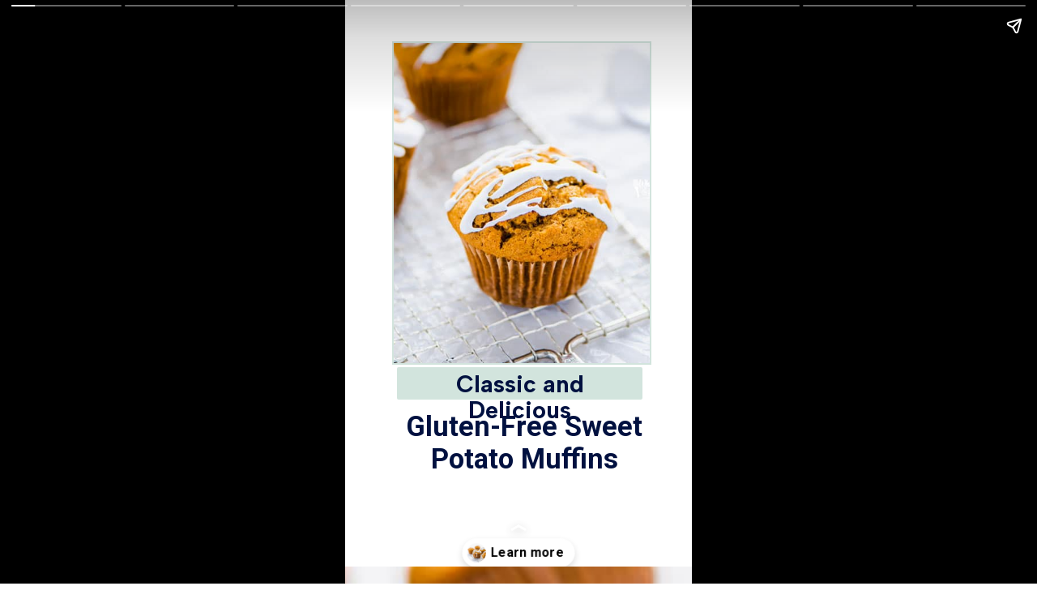

--- FILE ---
content_type: text/html; charset=utf-8
request_url: https://www.whattheforkfoodblog.com/web-stories/gluten-free-sweet-potato-muffins-story/
body_size: 11720
content:
<!DOCTYPE html>
<html amp="" lang="en-US" transformed="self;v=1" i-amphtml-layout=""><head><meta charset="utf-8"><meta name="viewport" content="width=device-width,minimum-scale=1"><link rel="modulepreload" href="https://cdn.ampproject.org/v0.mjs" as="script" crossorigin="anonymous"><link rel="preconnect" href="https://cdn.ampproject.org"><link rel="preload" as="script" href="https://cdn.ampproject.org/v0/amp-story-1.0.js"><style amp-runtime="" i-amphtml-version="012512221826001">html{overflow-x:hidden!important}html.i-amphtml-fie{height:100%!important;width:100%!important}html:not([amp4ads]),html:not([amp4ads]) body{height:auto!important}html:not([amp4ads]) body{margin:0!important}body{-webkit-text-size-adjust:100%;-moz-text-size-adjust:100%;-ms-text-size-adjust:100%;text-size-adjust:100%}html.i-amphtml-singledoc.i-amphtml-embedded{-ms-touch-action:pan-y pinch-zoom;touch-action:pan-y pinch-zoom}html.i-amphtml-fie>body,html.i-amphtml-singledoc>body{overflow:visible!important}html.i-amphtml-fie:not(.i-amphtml-inabox)>body,html.i-amphtml-singledoc:not(.i-amphtml-inabox)>body{position:relative!important}html.i-amphtml-ios-embed-legacy>body{overflow-x:hidden!important;overflow-y:auto!important;position:absolute!important}html.i-amphtml-ios-embed{overflow-y:auto!important;position:static}#i-amphtml-wrapper{overflow-x:hidden!important;overflow-y:auto!important;position:absolute!important;top:0!important;left:0!important;right:0!important;bottom:0!important;margin:0!important;display:block!important}html.i-amphtml-ios-embed.i-amphtml-ios-overscroll,html.i-amphtml-ios-embed.i-amphtml-ios-overscroll>#i-amphtml-wrapper{-webkit-overflow-scrolling:touch!important}#i-amphtml-wrapper>body{position:relative!important;border-top:1px solid transparent!important}#i-amphtml-wrapper+body{visibility:visible}#i-amphtml-wrapper+body .i-amphtml-lightbox-element,#i-amphtml-wrapper+body[i-amphtml-lightbox]{visibility:hidden}#i-amphtml-wrapper+body[i-amphtml-lightbox] .i-amphtml-lightbox-element{visibility:visible}#i-amphtml-wrapper.i-amphtml-scroll-disabled,.i-amphtml-scroll-disabled{overflow-x:hidden!important;overflow-y:hidden!important}amp-instagram{padding:54px 0px 0px!important;background-color:#fff}amp-iframe iframe{box-sizing:border-box!important}[amp-access][amp-access-hide]{display:none}[subscriptions-dialog],body:not(.i-amphtml-subs-ready) [subscriptions-action],body:not(.i-amphtml-subs-ready) [subscriptions-section]{display:none!important}amp-experiment,amp-live-list>[update]{display:none}amp-list[resizable-children]>.i-amphtml-loading-container.amp-hidden{display:none!important}amp-list [fetch-error],amp-list[load-more] [load-more-button],amp-list[load-more] [load-more-end],amp-list[load-more] [load-more-failed],amp-list[load-more] [load-more-loading]{display:none}amp-list[diffable] div[role=list]{display:block}amp-story-page,amp-story[standalone]{min-height:1px!important;display:block!important;height:100%!important;margin:0!important;padding:0!important;overflow:hidden!important;width:100%!important}amp-story[standalone]{background-color:#000!important;position:relative!important}amp-story-page{background-color:#757575}amp-story .amp-active>div,amp-story .i-amphtml-loader-background{display:none!important}amp-story-page:not(:first-of-type):not([distance]):not([active]){transform:translateY(1000vh)!important}amp-autocomplete{position:relative!important;display:inline-block!important}amp-autocomplete>input,amp-autocomplete>textarea{padding:0.5rem;border:1px solid rgba(0,0,0,.33)}.i-amphtml-autocomplete-results,amp-autocomplete>input,amp-autocomplete>textarea{font-size:1rem;line-height:1.5rem}[amp-fx^=fly-in]{visibility:hidden}amp-script[nodom],amp-script[sandboxed]{position:fixed!important;top:0!important;width:1px!important;height:1px!important;overflow:hidden!important;visibility:hidden}
/*# sourceURL=/css/ampdoc.css*/[hidden]{display:none!important}.i-amphtml-element{display:inline-block}.i-amphtml-blurry-placeholder{transition:opacity 0.3s cubic-bezier(0.0,0.0,0.2,1)!important;pointer-events:none}[layout=nodisplay]:not(.i-amphtml-element){display:none!important}.i-amphtml-layout-fixed,[layout=fixed][width][height]:not(.i-amphtml-layout-fixed){display:inline-block;position:relative}.i-amphtml-layout-responsive,[layout=responsive][width][height]:not(.i-amphtml-layout-responsive),[width][height][heights]:not([layout]):not(.i-amphtml-layout-responsive),[width][height][sizes]:not(img):not([layout]):not(.i-amphtml-layout-responsive){display:block;position:relative}.i-amphtml-layout-intrinsic,[layout=intrinsic][width][height]:not(.i-amphtml-layout-intrinsic){display:inline-block;position:relative;max-width:100%}.i-amphtml-layout-intrinsic .i-amphtml-sizer{max-width:100%}.i-amphtml-intrinsic-sizer{max-width:100%;display:block!important}.i-amphtml-layout-container,.i-amphtml-layout-fixed-height,[layout=container],[layout=fixed-height][height]:not(.i-amphtml-layout-fixed-height){display:block;position:relative}.i-amphtml-layout-fill,.i-amphtml-layout-fill.i-amphtml-notbuilt,[layout=fill]:not(.i-amphtml-layout-fill),body noscript>*{display:block;overflow:hidden!important;position:absolute;top:0;left:0;bottom:0;right:0}body noscript>*{position:absolute!important;width:100%;height:100%;z-index:2}body noscript{display:inline!important}.i-amphtml-layout-flex-item,[layout=flex-item]:not(.i-amphtml-layout-flex-item){display:block;position:relative;-ms-flex:1 1 auto;flex:1 1 auto}.i-amphtml-layout-fluid{position:relative}.i-amphtml-layout-size-defined{overflow:hidden!important}.i-amphtml-layout-awaiting-size{position:absolute!important;top:auto!important;bottom:auto!important}i-amphtml-sizer{display:block!important}@supports (aspect-ratio:1/1){i-amphtml-sizer.i-amphtml-disable-ar{display:none!important}}.i-amphtml-blurry-placeholder,.i-amphtml-fill-content{display:block;height:0;max-height:100%;max-width:100%;min-height:100%;min-width:100%;width:0;margin:auto}.i-amphtml-layout-size-defined .i-amphtml-fill-content{position:absolute;top:0;left:0;bottom:0;right:0}.i-amphtml-replaced-content,.i-amphtml-screen-reader{padding:0!important;border:none!important}.i-amphtml-screen-reader{position:fixed!important;top:0px!important;left:0px!important;width:4px!important;height:4px!important;opacity:0!important;overflow:hidden!important;margin:0!important;display:block!important;visibility:visible!important}.i-amphtml-screen-reader~.i-amphtml-screen-reader{left:8px!important}.i-amphtml-screen-reader~.i-amphtml-screen-reader~.i-amphtml-screen-reader{left:12px!important}.i-amphtml-screen-reader~.i-amphtml-screen-reader~.i-amphtml-screen-reader~.i-amphtml-screen-reader{left:16px!important}.i-amphtml-unresolved{position:relative;overflow:hidden!important}.i-amphtml-select-disabled{-webkit-user-select:none!important;-ms-user-select:none!important;user-select:none!important}.i-amphtml-notbuilt,[layout]:not(.i-amphtml-element),[width][height][heights]:not([layout]):not(.i-amphtml-element),[width][height][sizes]:not(img):not([layout]):not(.i-amphtml-element){position:relative;overflow:hidden!important;color:transparent!important}.i-amphtml-notbuilt:not(.i-amphtml-layout-container)>*,[layout]:not([layout=container]):not(.i-amphtml-element)>*,[width][height][heights]:not([layout]):not(.i-amphtml-element)>*,[width][height][sizes]:not([layout]):not(.i-amphtml-element)>*{display:none}amp-img:not(.i-amphtml-element)[i-amphtml-ssr]>img.i-amphtml-fill-content{display:block}.i-amphtml-notbuilt:not(.i-amphtml-layout-container),[layout]:not([layout=container]):not(.i-amphtml-element),[width][height][heights]:not([layout]):not(.i-amphtml-element),[width][height][sizes]:not(img):not([layout]):not(.i-amphtml-element){color:transparent!important;line-height:0!important}.i-amphtml-ghost{visibility:hidden!important}.i-amphtml-element>[placeholder],[layout]:not(.i-amphtml-element)>[placeholder],[width][height][heights]:not([layout]):not(.i-amphtml-element)>[placeholder],[width][height][sizes]:not([layout]):not(.i-amphtml-element)>[placeholder]{display:block;line-height:normal}.i-amphtml-element>[placeholder].amp-hidden,.i-amphtml-element>[placeholder].hidden{visibility:hidden}.i-amphtml-element:not(.amp-notsupported)>[fallback],.i-amphtml-layout-container>[placeholder].amp-hidden,.i-amphtml-layout-container>[placeholder].hidden{display:none}.i-amphtml-layout-size-defined>[fallback],.i-amphtml-layout-size-defined>[placeholder]{position:absolute!important;top:0!important;left:0!important;right:0!important;bottom:0!important;z-index:1}amp-img[i-amphtml-ssr]:not(.i-amphtml-element)>[placeholder]{z-index:auto}.i-amphtml-notbuilt>[placeholder]{display:block!important}.i-amphtml-hidden-by-media-query{display:none!important}.i-amphtml-element-error{background:red!important;color:#fff!important;position:relative!important}.i-amphtml-element-error:before{content:attr(error-message)}i-amp-scroll-container,i-amphtml-scroll-container{position:absolute;top:0;left:0;right:0;bottom:0;display:block}i-amp-scroll-container.amp-active,i-amphtml-scroll-container.amp-active{overflow:auto;-webkit-overflow-scrolling:touch}.i-amphtml-loading-container{display:block!important;pointer-events:none;z-index:1}.i-amphtml-notbuilt>.i-amphtml-loading-container{display:block!important}.i-amphtml-loading-container.amp-hidden{visibility:hidden}.i-amphtml-element>[overflow]{cursor:pointer;position:relative;z-index:2;visibility:hidden;display:initial;line-height:normal}.i-amphtml-layout-size-defined>[overflow]{position:absolute}.i-amphtml-element>[overflow].amp-visible{visibility:visible}template{display:none!important}.amp-border-box,.amp-border-box *,.amp-border-box :after,.amp-border-box :before{box-sizing:border-box}amp-pixel{display:none!important}amp-analytics,amp-auto-ads,amp-story-auto-ads{position:fixed!important;top:0!important;width:1px!important;height:1px!important;overflow:hidden!important;visibility:hidden}amp-story{visibility:hidden!important}html.i-amphtml-fie>amp-analytics{position:initial!important}[visible-when-invalid]:not(.visible),form [submit-error],form [submit-success],form [submitting]{display:none}amp-accordion{display:block!important}@media (min-width:1px){:where(amp-accordion>section)>:first-child{margin:0;background-color:#efefef;padding-right:20px;border:1px solid #dfdfdf}:where(amp-accordion>section)>:last-child{margin:0}}amp-accordion>section{float:none!important}amp-accordion>section>*{float:none!important;display:block!important;overflow:hidden!important;position:relative!important}amp-accordion,amp-accordion>section{margin:0}amp-accordion:not(.i-amphtml-built)>section>:last-child{display:none!important}amp-accordion:not(.i-amphtml-built)>section[expanded]>:last-child{display:block!important}
/*# sourceURL=/css/ampshared.css*/</style><meta name="amp-story-generator-name" content="Web Stories for WordPress"><meta name="amp-story-generator-version" content="1.42.0"><meta name="robots" content="index, follow, max-image-preview:large, max-snippet:-1, max-video-preview:-1"><meta name="description" content="Perfectly spiced Gluten-Free Sweet Potato Muffins make a flavorful breakfast at any time of the year. They’re easy to make and freeze great for meal prep!"><meta property="og:locale" content="en_US"><meta property="og:type" content="article"><meta property="og:title" content="Gluten Free Sweet Potato Muffins Story - What the Fork"><meta property="og:description" content="Perfectly spiced Gluten-Free Sweet Potato Muffins make a flavorful breakfast at any time of the year. They’re easy to make and freeze great for meal prep!"><meta property="og:url" content="https://www.whattheforkfoodblog.com/web-stories/gluten-free-sweet-potato-muffins-story/"><meta property="og:site_name" content="What the Fork"><meta property="article:publisher" content="https://www.facebook.com/whattheforkfoodblog"><meta property="og:image" content="https://www.whattheforkfoodblog.com/wp-content/uploads/2020/06/cropped-Gluten-Free-Sweet-Potato-Muffins-8-web.jpg"><meta property="og:image:width" content="640"><meta property="og:image:height" content="853"><meta property="og:image:type" content="image/jpeg"><meta name="twitter:label1" content="Est. reading time"><meta name="twitter:data1" content="1 minute"><meta name="generator" content="WordPress 6.8.3"><meta name="msapplication-TileImage" content="https://www.whattheforkfoodblog.com/wp-content/uploads/2020/12/cropped-WhatTheFork_tealfork-scaled-1-270x270.jpg"><link rel="preconnect" href="https://fonts.gstatic.com" crossorigin=""><link rel="dns-prefetch" href="https://fonts.gstatic.com"><link rel="preconnect" href="https://fonts.gstatic.com/" crossorigin=""><script async="" src="https://cdn.ampproject.org/v0.mjs" type="module" crossorigin="anonymous"></script><script async nomodule src="https://cdn.ampproject.org/v0.js" crossorigin="anonymous"></script><script async="" src="https://cdn.ampproject.org/v0/amp-story-1.0.mjs" custom-element="amp-story" type="module" crossorigin="anonymous"></script><script async nomodule src="https://cdn.ampproject.org/v0/amp-story-1.0.js" crossorigin="anonymous" custom-element="amp-story"></script><script src="https://cdn.ampproject.org/v0/amp-story-auto-analytics-0.1.mjs" async="" custom-element="amp-story-auto-analytics" type="module" crossorigin="anonymous"></script><script async nomodule src="https://cdn.ampproject.org/v0/amp-story-auto-analytics-0.1.js" crossorigin="anonymous" custom-element="amp-story-auto-analytics"></script><link rel="icon" href="https://www.whattheforkfoodblog.com/wp-content/uploads/2020/12/cropped-WhatTheFork_tealfork-scaled-1-32x32.jpg" sizes="32x32"><link rel="icon" href="https://www.whattheforkfoodblog.com/wp-content/uploads/2020/12/cropped-WhatTheFork_tealfork-scaled-1-192x192.jpg" sizes="192x192"><link href="https://fonts.googleapis.com/css2?display=swap&amp;family=Albert+Sans%3Awght%40400%3B700&amp;family=Roboto%3Aital%2Cwght%400%2C400%3B0%2C700%3B1%2C400&amp;family=Lato&amp;family=EB+Garamond&amp;family=Noto+Serif" rel="stylesheet"><style amp-custom="">h1,h2,h3{font-weight:normal}amp-story-page{background-color:#131516}amp-story-grid-layer{overflow:visible}@media (max-aspect-ratio: 9 / 16){@media (min-aspect-ratio: 320 / 678){amp-story-grid-layer.grid-layer{margin-top:calc(( 100% / .5625 - 100% / .66666666666667 ) / 2)}}}.page-fullbleed-area{position:absolute;overflow:hidden;width:100%;left:0;height:calc(1.1851851851852 * 100%);top:calc(( 1 - 1.1851851851852 ) * 100% / 2)}.page-safe-area{overflow:visible;position:absolute;top:0;bottom:0;left:0;right:0;width:100%;height:calc(.84375 * 100%);margin:auto 0}.mask{position:absolute;overflow:hidden}.fill{position:absolute;top:0;left:0;right:0;bottom:0;margin:0}@media (prefers-reduced-motion: no-preference){.animation-wrapper{opacity:var(--initial-opacity);transform:var(--initial-transform)}}._c84718f{background-color:#fff}._6120891{position:absolute;pointer-events:none;left:0;top:-9.25926%;width:100%;height:118.51852%;opacity:1}._89d52dd{pointer-events:initial;width:100%;height:100%;display:block;position:absolute;top:0;left:0;z-index:0}._dc67a5c{will-change:transform}._a11d1c3{position:absolute;pointer-events:none;left:15.04854%;top:64.40129%;width:70.63107%;height:6.31068%;opacity:1}._8f8dbb5{pointer-events:initial;width:100%;height:100%;display:block;position:absolute;top:0;left:0;z-index:0;border-radius:.6872852233677% .6872852233677% .6872852233677% .6872852233677%/5.1282051282051% 5.1282051282051% 5.1282051282051% 5.1282051282051%;background-clip:content-box;background-color:#d2e4dd}._8d246e5{white-space:pre-line;overflow-wrap:break-word;word-break:break-word;margin:.48109965635739% 0;font-family:"Albert Sans",sans-serif;font-size:.453074em;line-height:1.1;text-align:center;padding:1.3745704467354% 2.7491408934708%;color:#000}._2c2ebd4{font-weight:700;color:#011140}._333ff41{position:absolute;pointer-events:none;left:13.1068%;top:72.81553%;width:77.18447%;height:12.13592%;opacity:1}._30f60d5{pointer-events:initial;width:100%;height:100%;display:block;position:absolute;top:0;left:0;z-index:0;border-radius:.62893081761006% .62893081761006% .62893081761006% .62893081761006%/2.6666666666667% 2.6666666666667% 2.6666666666667% 2.6666666666667%}._a72bd1d{white-space:pre-line;overflow-wrap:break-word;word-break:break-word;margin:-.094044811320754% 0;font-family:"Roboto",sans-serif;font-size:.533981em;line-height:1.19;text-align:center;padding:0;color:#000}._7f45acf{position:absolute;pointer-events:none;left:calc(14.07767% - 2px);top:calc(2.26537% - 2px);width:calc(73.78641% + 4px);height:calc(61.48867% + 4px);opacity:1}._8de0f64{top:0;left:0;right:0;bottom:0;width:100%;height:100%;position:absolute;border-width:2px 2px 2px 2px;border-color:rgba(210,228,221,1);border-style:solid;pointer-events:initial;display:block;z-index:0}._130b30f{position:absolute;width:134%;height:160.62135%;left:-17.41341%;top:-31.74861%}._1bd4fb6{background-color:#ece5e1}._2a7b41b{position:absolute;width:213.57064%;height:180%;left:-70.66589%;top:-57.97903%}._8ea6189{position:absolute;pointer-events:none;left:calc(16.26214% - 2px);top:calc(27.99353% - 2px);width:calc(67.47573% + 4px);height:calc(38.51133% + 4px);opacity:1}._75da10d{width:100%;height:100%;display:block;position:absolute;top:0;left:0;--initial-opacity:0;--initial-transform:none}._090d1c6{width:100%;height:100%;display:block;position:absolute;top:0;left:0;--initial-opacity:1;--initial-transform:translate3d(0px,-196.73203%,0)}._3c5bb15{top:0;left:0;right:0;bottom:0;width:100%;height:100%;position:absolute;border-width:2px 2px 2px 2px;border-color:rgba(210,228,221,1);border-style:solid;border-radius:.71942446043165% .71942446043165% .71942446043165% .71942446043165%/.84033613445378% .84033613445378% .84033613445378% .84033613445378%;pointer-events:initial;display:block;z-index:0;background-clip:content-box;background-color:#fff}._ab71617{white-space:pre-line;overflow-wrap:break-word;word-break:break-word;margin:-.12646133093525% 0;font-family:"Roboto",sans-serif;font-size:.404531em;line-height:1.2;text-align:left;padding:1.4388489208633% 2.8776978417266%;color:#000}._1964229{font-style:italic}._3315271{background-color:#e0e0e3}._743626a{position:absolute;width:240.86022%;height:203%;left:-64.40027%;top:-51.33306%}._43cbf77{position:absolute;pointer-events:none;left:56.5534%;top:58.89968%;width:43.4466%;height:23.30097%;opacity:1}._29ca51b{width:100%;height:100%;display:block;position:absolute;top:0;left:0;--initial-opacity:1;--initial-transform:translate3d(100%,0px,0)}._ea196cd{position:absolute;width:100%;height:124.30555%;left:0%;top:-12.15278%}._93f887f{position:absolute;pointer-events:none;left:-3.64078%;top:-1.2945%;width:107.52427%;height:47.08738%;opacity:1}._6c6e696{width:100%;height:100%;display:block;position:absolute;top:0;left:0;--initial-opacity:1;--initial-transform:translate3d(0px,-116.91485%,0)}._4679ff6{background-color:rgba(255,255,255,.8);will-change:transform}._ad1a778{position:absolute;pointer-events:none;left:8.25243%;top:1.77994%;width:83.73786%;height:41.26214%;opacity:1}._d9f0557{width:100%;height:100%;display:block;position:absolute;top:0;left:0;--initial-opacity:1;--initial-transform:translate3d(-109.85508%,0px,0)}._7dea0f3{pointer-events:initial;width:100%;height:100%;display:block;position:absolute;top:0;left:0;z-index:0;border-radius:.57971014492754% .57971014492754% .57971014492754% .57971014492754%/.7843137254902% .7843137254902% .7843137254902% .7843137254902%}._7d357fd{white-space:pre-line;overflow-wrap:break-word;word-break:break-word;margin:-.69565217391304% 0;font-family:"Albert Sans",sans-serif;font-size:.38835em;line-height:1.4;text-align:initial;padding:0;color:#000}._89218d2{background-color:#9f6221}._254c3af{width:100%;height:100%;display:block;position:absolute;top:0;left:0}._9f2b85d{position:absolute;width:317.98295%;height:268%;left:-144.21562%;top:-108.42434%}._ab66da7{position:absolute;pointer-events:none;left:calc(11.16505% - 2px);top:calc(11.32686% - 2px);width:calc(77.6699% + 4px);height:calc(37.86408% + 4px);opacity:1}._3e69121{width:100%;height:100%;display:block;position:absolute;top:0;left:0;--initial-opacity:1;--initial-transform:translate3d(0px,258.64196%,0)}._dfa173d{top:0;left:0;right:0;bottom:0;width:100%;height:100%;position:absolute;border-width:2px 2px 2px 2px;border-color:rgba(210,228,221,1);border-style:solid;border-radius:.625% .625% .625% .625%/.85470085470085% .85470085470085% .85470085470085% .85470085470085%;pointer-events:initial;display:block;z-index:0;background-clip:content-box;background-color:#fff}._b8a9618{white-space:pre-line;overflow-wrap:break-word;word-break:break-word;margin:-.6875% 0;font-family:"Lato",sans-serif;font-size:.355987em;line-height:1.4;text-align:center;padding:1.25% 2.5%;color:#000}._685a8fc{background-color:#f2f2f2}._6ca2519{position:absolute;pointer-events:none;left:19.17476%;top:9.54693%;width:61.8932%;height:17.47573%;opacity:1}._1984e0b{pointer-events:initial;width:100%;height:100%;display:block;position:absolute;top:0;left:0;z-index:0;border-radius:.7843137254902% .7843137254902% .7843137254902% .7843137254902%/1.8518518518519% 1.8518518518519% 1.8518518518519% 1.8518518518519%}._000a497{white-space:pre-line;overflow-wrap:break-word;word-break:break-word;margin:-.16544117647059% 0;font-family:"Roboto",sans-serif;font-size:.485437em;line-height:1.2;text-align:center;padding:0;color:#000}._ba0c1b3{position:absolute;pointer-events:none;left:0;top:52.26537%;width:89.32039%;height:56.6343%;opacity:1}._25dbe2f{pointer-events:initial;width:100%;height:100%;display:block;position:absolute;top:0;left:0;z-index:0;transform:scale3d(-1,1,1)}._3b483b4{position:absolute;width:100%;height:157.53906%;left:0%;top:-31.62345%}._0928ac6{position:absolute;pointer-events:none;left:5.82524%;top:28.64078%;width:30.09709%;height:19.25566%;opacity:1}._26c7c80{width:100%;height:100%;display:block;position:absolute;top:0;left:0;--initial-opacity:1;--initial-transform:translate3d(-119.35483%,0px,0)}._2f480f4{position:absolute;width:100%;height:104.20171%;left:0%;top:-2.10085%}._d445975{background-color:#f6f2ed}._886863c{position:absolute;pointer-events:none;left:0;top:-29.77346%;width:100%;height:90.93851%;opacity:1}._e0f1ac2{position:absolute;width:100%;height:109.84223%;left:0%;top:0%}._f910408{position:absolute;pointer-events:none;left:0;top:42.23301%;width:32.28155%;height:24.43366%;opacity:1}._1093959{width:100%;height:100%;display:block;position:absolute;top:0;left:0;--initial-opacity:1;--initial-transform:translate3d(-100%,0px,0)}._45f8d84{pointer-events:initial;width:100%;height:100%;display:block;position:absolute;top:0;left:0;z-index:0;border-radius:1.5037593984962% 1.5037593984962% 1.5037593984962% 1.5037593984962%/1.3245033112583% 1.3245033112583% 1.3245033112583% 1.3245033112583%;background-clip:content-box;background-color:#d2e4dd}._0caff63{white-space:pre-line;overflow-wrap:break-word;word-break:break-word;margin:4.3421052631579% 0;font-family:"EB Garamond",serif;font-size:1.779935em;line-height:1.2;text-align:center;padding:3.0075187969925% 6.015037593985%;color:#000}._81eebd9{color:#011140}._b683ffc{position:absolute;pointer-events:none;left:7.03883%;top:70.71197%;width:85.92233%;height:17.47573%;opacity:1}._5b7028a{pointer-events:initial;width:100%;height:100%;display:block;position:absolute;top:0;left:0;z-index:0;border-radius:.56497175141243% .56497175141243% .56497175141243% .56497175141243%/1.8518518518519% 1.8518518518519% 1.8518518518519% 1.8518518518519%}._d8b6e86{white-space:pre-line;overflow-wrap:break-word;word-break:break-word;margin:-.091366525423729% 0;font-family:"Roboto",sans-serif;font-size:.372168em;line-height:1.2;text-align:left;padding:0;color:#000}._30ef486{position:absolute;pointer-events:none;left:-4.36893%;top:34.46602%;width:104.36893%;height:89.64401%;opacity:1}._f6aca5c{position:absolute;width:100%;height:116.29663%;left:0%;top:-16.29663%}._ab10942{position:absolute;pointer-events:none;left:67.71845%;top:28.80259%;width:32.28155%;height:24.43366%;opacity:1}._765626f{position:absolute;pointer-events:none;left:8.00971%;top:0;width:84.2233%;height:26.21359%;opacity:1}._ae7f9b7{pointer-events:initial;width:100%;height:100%;display:block;position:absolute;top:0;left:0;z-index:0;border-radius:.57636887608069% .57636887608069% .57636887608069% .57636887608069%/1.2345679012346% 1.2345679012346% 1.2345679012346% 1.2345679012346%}._fb5e2a4{white-space:pre-line;overflow-wrap:break-word;word-break:break-word;margin:-.093209654178674% 0;font-family:"Roboto",sans-serif;font-size:.372168em;line-height:1.2;text-align:left;padding:0;color:#000}._f6ae247{position:absolute;pointer-events:none;left:0;top:107.9288%;width:100%;height:1.2945%;opacity:1}._3d618c5{background-color:#66d9d9;will-change:transform}._df4e25c{position:absolute;pointer-events:none;left:21.60194%;top:1.77994%;width:57.28155%;height:17.47573%;opacity:1}._4a75bac{pointer-events:initial;width:100%;height:100%;display:block;position:absolute;top:0;left:0;z-index:0;border-radius:.84745762711864% .84745762711864% .84745762711864% .84745762711864%/1.8518518518519% 1.8518518518519% 1.8518518518519% 1.8518518518519%}._9e585e3{white-space:pre-line;overflow-wrap:break-word;word-break:break-word;margin:0% 0;font-family:"Albert Sans",sans-serif;font-size:.485437em;line-height:1.2;text-align:center;padding:0;color:#000}._887880b{position:absolute;pointer-events:none;left:calc(16.74757% - 2px);top:calc(21.84466% - 2px);width:calc(67.23301% + 4px);height:calc(60.03236% + 4px);opacity:1}._e86d83a{position:absolute;width:145%;height:162.21175%;left:-26.28365%;top:-29.15761%}._8a0a0cb{background-color:#011140}._99ed1e2{position:absolute;pointer-events:none;left:11.40777%;top:2.75081%;width:55.09709%;height:19.41748%;opacity:1}._d7e58b3{pointer-events:initial;width:100%;height:100%;display:block;position:absolute;top:0;left:0;z-index:0;border-radius:.88105726872247% .88105726872247% .88105726872247% .88105726872247%/1.6666666666667% 1.6666666666667% 1.6666666666667% 1.6666666666667%}._fbc4ae7{white-space:pre-line;overflow-wrap:break-word;word-break:break-word;margin:1.1405561674009% 0;font-family:"Noto Serif",serif;font-size:.517799em;line-height:1.2;text-align:initial;padding:0;color:#000}._f382047{color:#f6f2ed}._69da27d{position:absolute;pointer-events:none;left:10.67961%;top:22.49191%;width:89.32039%;height:56.6343%;opacity:1}._ced0a7e{position:absolute;width:100%;height:140.13573%;left:0%;top:-20.06786%}._48636b6{position:absolute;pointer-events:none;left:55.58252%;top:77.99353%;width:38.34951%;height:22.16828%;opacity:1}._1fd20b7{width:100%;height:100%;display:block;position:absolute;top:0;left:0;--initial-opacity:1;--initial-transform:translate3d(115.82281%,0px,0)}._2dfa1cd{background-color:#eee;will-change:transform}._71354d0{position:absolute;pointer-events:none;left:55.58252%;top:78.9644%;width:38.34951%;height:21.84466%;opacity:1}._ea1a50e{width:100%;height:100%;display:block;position:absolute;top:0;left:0;--initial-opacity:1;--initial-transform:translate3d(-244.93671%,0px,0)}._e3ae54f{position:absolute;width:100%;height:117.03702%;left:0%;top:-8.51851%}

/*# sourceURL=amp-custom.css */</style><link rel="alternate" type="application/rss+xml" title="What the Fork » Feed" href="https://www.whattheforkfoodblog.com/feed/"><link rel="alternate" type="application/rss+xml" title="What the Fork » Stories Feed" href="https://www.whattheforkfoodblog.com/web-stories/feed/"><title>Gluten Free Sweet Potato Muffins Story - What the Fork</title><link rel="canonical" href="https://www.whattheforkfoodblog.com/web-stories/gluten-free-sweet-potato-muffins-story/"><script type="application/ld+json" class="yoast-schema-graph">{"@context":"https://schema.org","@graph":[{"@type":"Article","@id":"https://www.whattheforkfoodblog.com/web-stories/gluten-free-sweet-potato-muffins-story/#article","isPartOf":{"@id":"https://www.whattheforkfoodblog.com/web-stories/gluten-free-sweet-potato-muffins-story/"},"author":{"name":"Sharon Lachendro","@id":"https://www.whattheforkfoodblog.com/#/schema/person/54d70dd2e36b020a682d91e7618ea7fa"},"headline":"Gluten Free Sweet Potato Muffins Story","datePublished":"2023-01-19T17:21:00+00:00","mainEntityOfPage":{"@id":"https://www.whattheforkfoodblog.com/web-stories/gluten-free-sweet-potato-muffins-story/"},"wordCount":200,"publisher":{"@id":"https://www.whattheforkfoodblog.com/#organization"},"image":{"@id":"https://www.whattheforkfoodblog.com/web-stories/gluten-free-sweet-potato-muffins-story/#primaryimage"},"thumbnailUrl":"https://www.whattheforkfoodblog.com/wp-content/uploads/2020/06/cropped-Gluten-Free-Sweet-Potato-Muffins-8-web.jpg","inLanguage":"en-US"},{"@type":"WebPage","@id":"https://www.whattheforkfoodblog.com/web-stories/gluten-free-sweet-potato-muffins-story/","url":"https://www.whattheforkfoodblog.com/web-stories/gluten-free-sweet-potato-muffins-story/","name":"Gluten Free Sweet Potato Muffins Story - What the Fork","isPartOf":{"@id":"https://www.whattheforkfoodblog.com/#website"},"primaryImageOfPage":{"@id":"https://www.whattheforkfoodblog.com/web-stories/gluten-free-sweet-potato-muffins-story/#primaryimage"},"image":{"@id":"https://www.whattheforkfoodblog.com/web-stories/gluten-free-sweet-potato-muffins-story/#primaryimage"},"thumbnailUrl":"https://www.whattheforkfoodblog.com/wp-content/uploads/2020/06/cropped-Gluten-Free-Sweet-Potato-Muffins-8-web.jpg","datePublished":"2023-01-19T17:21:00+00:00","breadcrumb":{"@id":"https://www.whattheforkfoodblog.com/web-stories/gluten-free-sweet-potato-muffins-story/#breadcrumb"},"inLanguage":"en-US","potentialAction":[{"@type":"ReadAction","target":["https://www.whattheforkfoodblog.com/web-stories/gluten-free-sweet-potato-muffins-story/"]}]},{"@type":"ImageObject","inLanguage":"en-US","@id":"https://www.whattheforkfoodblog.com/web-stories/gluten-free-sweet-potato-muffins-story/#primaryimage","url":"https://www.whattheforkfoodblog.com/wp-content/uploads/2020/06/cropped-Gluten-Free-Sweet-Potato-Muffins-8-web.jpg","contentUrl":"https://www.whattheforkfoodblog.com/wp-content/uploads/2020/06/cropped-Gluten-Free-Sweet-Potato-Muffins-8-web.jpg","width":640,"height":853,"caption":"cropped-Gluten-Free-Sweet-Potato-Muffins-8-web.jpg"},{"@type":"BreadcrumbList","@id":"https://www.whattheforkfoodblog.com/web-stories/gluten-free-sweet-potato-muffins-story/#breadcrumb","itemListElement":[{"@type":"ListItem","position":1,"name":"Home","item":"https://www.whattheforkfoodblog.com/"},{"@type":"ListItem","position":2,"name":"Stories","item":"https://www.whattheforkfoodblog.com/web-stories/"},{"@type":"ListItem","position":3,"name":"Gluten Free Sweet Potato Muffins Story"}]},{"@type":"WebSite","@id":"https://www.whattheforkfoodblog.com/#website","url":"https://www.whattheforkfoodblog.com/","name":"What the Fork","description":"Deliciously gluten-free.","publisher":{"@id":"https://www.whattheforkfoodblog.com/#organization"},"potentialAction":[{"@type":"SearchAction","target":{"@type":"EntryPoint","urlTemplate":"https://www.whattheforkfoodblog.com/?s={search_term_string}"},"query-input":{"@type":"PropertyValueSpecification","valueRequired":true,"valueName":"search_term_string"}}],"inLanguage":"en-US"},{"@type":"Organization","@id":"https://www.whattheforkfoodblog.com/#organization","name":"What The Fork Food Blog","url":"https://www.whattheforkfoodblog.com/","logo":{"@type":"ImageObject","inLanguage":"en-US","@id":"https://www.whattheforkfoodblog.com/#/schema/logo/image/","url":"https://www.whattheforkfoodblog.com/wp-content/uploads/2017/11/WhatTheFork_teal_high-e1548381907316.png","contentUrl":"https://www.whattheforkfoodblog.com/wp-content/uploads/2017/11/WhatTheFork_teal_high-e1548381907316.png","width":400,"height":400,"caption":"What The Fork Food Blog"},"image":{"@id":"https://www.whattheforkfoodblog.com/#/schema/logo/image/"},"sameAs":["https://www.facebook.com/whattheforkfoodblog","https://x.com/whattheforkblog","https://instagram.com/whattheforkfoodblog/","https://www.pinterest.com/whattheforkblog/","https://www.youtube.com/channel/UCuQvoGcUsDGFL1tTyo2jo-w"]},{"@type":"Person","@id":"https://www.whattheforkfoodblog.com/#/schema/person/54d70dd2e36b020a682d91e7618ea7fa","name":"Sharon Lachendro","sameAs":["https://www.whattheforkfoodblog.com/about/","https://www.facebook.com/whattheforkfoodblog","https://x.com/whattheforkblog"],"url":"https://www.whattheforkfoodblog.com/about/"}]}</script><link rel="https://api.w.org/" href="https://www.whattheforkfoodblog.com/wp-json/"><link rel="alternate" title="JSON" type="application/json" href="https://www.whattheforkfoodblog.com/wp-json/web-stories/v1/web-story/38924"><link rel="EditURI" type="application/rsd+xml" title="RSD" href="https://www.whattheforkfoodblog.com/xmlrpc.php?rsd"><link rel="prev" title="The Best Gluten-Free Cornbread Recipe Story" href="https://www.whattheforkfoodblog.com/web-stories/the-best-gluten-free-cornbread-recipe-story/"><link rel="next" title="How to Make A Gluten-Free Sourdough Starter Story" href="https://www.whattheforkfoodblog.com/web-stories/how-to-make-a-gluten-free-sourdough-starter-story2/"><link rel="shortlink" href="https://www.whattheforkfoodblog.com/?p=38924"><link rel="alternate" title="oEmbed (JSON)" type="application/json+oembed" href="https://www.whattheforkfoodblog.com/wp-json/oembed/1.0/embed?url=https%3A%2F%2Fwww.whattheforkfoodblog.com%2Fweb-stories%2Fgluten-free-sweet-potato-muffins-story%2F"><link rel="alternate" title="oEmbed (XML)" type="text/xml+oembed" href="https://www.whattheforkfoodblog.com/wp-json/oembed/1.0/embed?url=https%3A%2F%2Fwww.whattheforkfoodblog.com%2Fweb-stories%2Fgluten-free-sweet-potato-muffins-story%2F&amp;format=xml"><link rel="apple-touch-icon" href="https://www.whattheforkfoodblog.com/wp-content/uploads/2020/12/cropped-WhatTheFork_tealfork-scaled-1-180x180.jpg"><script amp-onerror="">document.querySelector("script[src*='/v0.js']").onerror=function(){document.querySelector('style[amp-boilerplate]').textContent=''}</script><style amp-boilerplate="">body{-webkit-animation:-amp-start 8s steps(1,end) 0s 1 normal both;-moz-animation:-amp-start 8s steps(1,end) 0s 1 normal both;-ms-animation:-amp-start 8s steps(1,end) 0s 1 normal both;animation:-amp-start 8s steps(1,end) 0s 1 normal both}@-webkit-keyframes -amp-start{from{visibility:hidden}to{visibility:visible}}@-moz-keyframes -amp-start{from{visibility:hidden}to{visibility:visible}}@-ms-keyframes -amp-start{from{visibility:hidden}to{visibility:visible}}@-o-keyframes -amp-start{from{visibility:hidden}to{visibility:visible}}@keyframes -amp-start{from{visibility:hidden}to{visibility:visible}}</style><noscript><style amp-boilerplate="">body{-webkit-animation:none;-moz-animation:none;-ms-animation:none;animation:none}</style></noscript><link rel="stylesheet" amp-extension="amp-story" href="https://cdn.ampproject.org/v0/amp-story-1.0.css"><script amp-story-dvh-polyfill="">"use strict";if(!self.CSS||!CSS.supports||!CSS.supports("height:1dvh")){function e(){document.documentElement.style.setProperty("--story-dvh",innerHeight/100+"px","important")}addEventListener("resize",e,{passive:!0}),e()}</script></head><body><amp-story standalone="" publisher="What the Fork" publisher-logo-src="https://www.whattheforkfoodblog.com/wp-content/uploads/2022/10/WhatTheFork_teal_high.png" title="Gluten Free Sweet Potato Muffins Story" poster-portrait-src="https://www.whattheforkfoodblog.com/wp-content/uploads/2020/06/cropped-Gluten-Free-Sweet-Potato-Muffins-8-web-640x853.jpg" class="i-amphtml-layout-container" i-amphtml-layout="container"><amp-story-page id="a2ac85f3-e76c-4d6d-9664-2b9311857b1e" auto-advance-after="7s" class="i-amphtml-layout-container" i-amphtml-layout="container"><amp-story-grid-layer template="vertical" aspect-ratio="412:618" class="grid-layer i-amphtml-layout-container" i-amphtml-layout="container" style="--aspect-ratio:412/618;"><div class="_c84718f page-fullbleed-area"><div class="page-safe-area"><div class="_6120891"><div class="_89d52dd mask" id="el-022ce6ae-e8ef-4c37-a65a-512cdbd2fa39"><div class="_dc67a5c fill"></div></div></div></div></div></amp-story-grid-layer><amp-story-grid-layer template="vertical" aspect-ratio="412:618" class="grid-layer i-amphtml-layout-container" i-amphtml-layout="container" style="--aspect-ratio:412/618;"><div class="page-fullbleed-area"><div class="page-safe-area"><div class="_a11d1c3"><div id="el-e0dcbf6e-c26f-4509-bb08-8aacfc57fa40" class="_8f8dbb5"><h2 class="_8d246e5 fill text-wrapper"><span><span class="_2c2ebd4">Classic and Delicious</span></span></h2></div></div><div class="_333ff41"><div id="el-6244eb83-31b6-4b98-b48c-deb1c1cb9195" class="_30f60d5"><h2 class="_a72bd1d fill text-wrapper"><span><span class="_2c2ebd4">Gluten-Free Sweet Potato Muffins</span></span></h2></div></div><div class="_7f45acf"><div class="_8de0f64 mask" id="el-f7e015bf-7184-4651-a0e4-a2809fe0370d"><div data-leaf-element="true" class="_130b30f"><amp-img layout="fill" src="https://www.whattheforkfoodblog.com/wp-content/uploads/2020/06/Gluten-Free-Sweet-Potato-Muffins-8-web.jpg" alt="Gluten-Free-Sweet-Potato-Muffins-8-web" srcset="https://www.whattheforkfoodblog.com/wp-content/uploads/2020/06/Gluten-Free-Sweet-Potato-Muffins-8-web.jpg 600w, https://www.whattheforkfoodblog.com/wp-content/uploads/2020/06/Gluten-Free-Sweet-Potato-Muffins-8-web-200x300.jpg 200w" sizes="(min-width: 1024px) 33vh, 74vw" disable-inline-width="true" class="i-amphtml-layout-fill i-amphtml-layout-size-defined" i-amphtml-layout="fill"></amp-img></div></div></div></div></div></amp-story-grid-layer><amp-story-page-outlink layout="nodisplay" cta-image="https://www.whattheforkfoodblog.com/wp-content/uploads/2020/06/Gluten-Free-Sweet-Potato-Muffins-11-web.jpg" class="i-amphtml-layout-nodisplay" hidden="hidden" i-amphtml-layout="nodisplay"><a href="https://www.whattheforkfoodblog.com/2020/06/21/gluten-free-sweet-potato-muffins/" target="_blank">Learn more</a></amp-story-page-outlink></amp-story-page><amp-story-page id="b1ffaed7-d622-45bd-9225-67205ffccb1d" auto-advance-after="7s" class="i-amphtml-layout-container" i-amphtml-layout="container"><amp-story-animation layout="nodisplay" trigger="visibility" class="i-amphtml-layout-nodisplay" hidden="hidden" i-amphtml-layout="nodisplay"><script type="application/json">[{"selector":"#anim-c13896f0-53d2-4ca0-9d5e-d307fb761e15","keyframes":{"opacity":[0,1]},"delay":0,"duration":600,"easing":"cubic-bezier(0.2, 0.6, 0.0, 1)","fill":"both"}]</script></amp-story-animation><amp-story-animation layout="nodisplay" trigger="visibility" class="i-amphtml-layout-nodisplay" hidden="hidden" i-amphtml-layout="nodisplay"><script type="application/json">[{"selector":"#anim-585b3d4a-4484-447b-9a95-6ec60a52dc84","keyframes":{"transform":["translate3d(0px, -196.73203%, 0)","translate3d(0px, 0px, 0)"]},"delay":0,"duration":600,"easing":"cubic-bezier(0.2, 0.6, 0.0, 1)","fill":"both"}]</script></amp-story-animation><amp-story-grid-layer template="vertical" aspect-ratio="412:618" class="grid-layer i-amphtml-layout-container" i-amphtml-layout="container" style="--aspect-ratio:412/618;"><div class="_1bd4fb6 page-fullbleed-area"><div class="page-safe-area"><div class="_6120891"><div class="_89d52dd mask" id="el-5f3803d2-5a26-481b-b698-af6e286ce27c"><div data-leaf-element="true" class="_2a7b41b"><amp-img layout="fill" src="https://www.whattheforkfoodblog.com/wp-content/uploads/2020/06/Gluten-Free-Sweet-Potato-Muffins-1-web.jpg" alt="Gluten Free Sweet Potato Muffins in a silver muffin tin cooling after coming out of the oven" srcset="https://www.whattheforkfoodblog.com/wp-content/uploads/2020/06/Gluten-Free-Sweet-Potato-Muffins-1-web.jpg 600w, https://www.whattheforkfoodblog.com/wp-content/uploads/2020/06/Gluten-Free-Sweet-Potato-Muffins-1-web-200x300.jpg 200w" sizes="(min-width: 1024px) 108vh, 240vw" disable-inline-width="true" class="i-amphtml-layout-fill i-amphtml-layout-size-defined" i-amphtml-layout="fill"></amp-img></div></div></div></div></div></amp-story-grid-layer><amp-story-grid-layer template="vertical" aspect-ratio="412:618" class="grid-layer i-amphtml-layout-container" i-amphtml-layout="container" style="--aspect-ratio:412/618;"><div class="page-fullbleed-area"><div class="page-safe-area"><div class="_8ea6189"><div id="anim-c13896f0-53d2-4ca0-9d5e-d307fb761e15" class="_75da10d animation-wrapper"><div id="anim-585b3d4a-4484-447b-9a95-6ec60a52dc84" class="_090d1c6 animation-wrapper"><div id="el-53e019de-51ed-47ad-9129-09dd916e7b4a" class="_3c5bb15"><h3 class="_ab71617 fill text-wrapper"><span><span class="_1964229">Perfectly spiced Gluten-Free Sweet Potato Muffins make a flavorful breakfast at any time of the year. They’re easy to make and freeze great for meal prep!</span></span></h3></div></div></div></div></div></div></amp-story-grid-layer><amp-story-page-outlink layout="nodisplay" cta-image="https://www.whattheforkfoodblog.com/wp-content/uploads/2018/02/Gluten-Free-Blueberry-Muffins-7-web.jpg" class="i-amphtml-layout-nodisplay" hidden="hidden" i-amphtml-layout="nodisplay"><a href="https://www.whattheforkfoodblog.com/2020/06/21/gluten-free-sweet-potato-muffins/" target="_blank">Learn more</a></amp-story-page-outlink></amp-story-page><amp-story-page id="34800717-cf07-4188-9507-776d4f039b8f" auto-advance-after="7s" class="i-amphtml-layout-container" i-amphtml-layout="container"><amp-story-animation layout="nodisplay" trigger="visibility" class="i-amphtml-layout-nodisplay" hidden="hidden" i-amphtml-layout="nodisplay"><script type="application/json">[{"selector":"#anim-11acabd8-89db-4d0a-9478-690cd3de667d","keyframes":{"opacity":[0,1]},"delay":400,"duration":2500,"easing":"cubic-bezier(0.2, 0.6, 0.0, 1)","fill":"both"}]</script></amp-story-animation><amp-story-animation layout="nodisplay" trigger="visibility" class="i-amphtml-layout-nodisplay" hidden="hidden" i-amphtml-layout="nodisplay"><script type="application/json">[{"selector":"#anim-2f4e2fd8-246e-4826-b170-adcc9f3fd6fb","keyframes":{"transform":["translate3d(100.00000%, 0px, 0)","translate3d(0px, 0px, 0)"]},"delay":400,"duration":2500,"easing":"cubic-bezier(0.2, 0.6, 0.0, 1)","fill":"both"}]</script></amp-story-animation><amp-story-animation layout="nodisplay" trigger="visibility" class="i-amphtml-layout-nodisplay" hidden="hidden" i-amphtml-layout="nodisplay"><script type="application/json">[{"selector":"#anim-f993f392-fff0-4123-9134-825d7980aba8","keyframes":{"opacity":[0,1]},"delay":0,"duration":600,"easing":"cubic-bezier(0.2, 0.6, 0.0, 1)","fill":"both"}]</script></amp-story-animation><amp-story-animation layout="nodisplay" trigger="visibility" class="i-amphtml-layout-nodisplay" hidden="hidden" i-amphtml-layout="nodisplay"><script type="application/json">[{"selector":"#anim-5ff205ea-24b2-447a-804c-2bedc48e8aad","keyframes":{"transform":["translate3d(0px, -116.91485%, 0)","translate3d(0px, 0px, 0)"]},"delay":0,"duration":600,"easing":"cubic-bezier(0.2, 0.6, 0.0, 1)","fill":"both"}]</script></amp-story-animation><amp-story-animation layout="nodisplay" trigger="visibility" class="i-amphtml-layout-nodisplay" hidden="hidden" i-amphtml-layout="nodisplay"><script type="application/json">[{"selector":"#anim-318c6cc0-f6d2-4f51-8527-d622535a02e6","keyframes":{"opacity":[0,1]},"delay":0,"duration":600,"easing":"cubic-bezier(0.2, 0.6, 0.0, 1)","fill":"both"}]</script></amp-story-animation><amp-story-animation layout="nodisplay" trigger="visibility" class="i-amphtml-layout-nodisplay" hidden="hidden" i-amphtml-layout="nodisplay"><script type="application/json">[{"selector":"#anim-efafa8cd-e6a5-4a0f-aeef-5550fad5f733","keyframes":{"transform":["translate3d(-109.85508%, 0px, 0)","translate3d(0px, 0px, 0)"]},"delay":0,"duration":600,"easing":"cubic-bezier(0.2, 0.6, 0.0, 1)","fill":"both"}]</script></amp-story-animation><amp-story-grid-layer template="vertical" aspect-ratio="412:618" class="grid-layer i-amphtml-layout-container" i-amphtml-layout="container" style="--aspect-ratio:412/618;"><div class="_3315271 page-fullbleed-area"><div class="page-safe-area"><div class="_6120891"><div class="_89d52dd mask" id="el-756e2128-0d13-4e13-95a4-402cc9cb0bb1"><div data-leaf-element="true" class="_743626a"><amp-img layout="fill" src="https://www.whattheforkfoodblog.com/wp-content/uploads/2020/06/Gluten-Free-Sweet-Potato-Muffins-8-web.jpg" alt="Gluten-Free-Sweet-Potato-Muffins-8-web" srcset="https://www.whattheforkfoodblog.com/wp-content/uploads/2020/06/Gluten-Free-Sweet-Potato-Muffins-8-web.jpg 600w, https://www.whattheforkfoodblog.com/wp-content/uploads/2020/06/Gluten-Free-Sweet-Potato-Muffins-8-web-200x300.jpg 200w" sizes="(min-width: 1024px) 108vh, 240vw" disable-inline-width="true" class="i-amphtml-layout-fill i-amphtml-layout-size-defined" i-amphtml-layout="fill"></amp-img></div></div></div></div></div></amp-story-grid-layer><amp-story-grid-layer template="vertical" aspect-ratio="412:618" class="grid-layer i-amphtml-layout-container" i-amphtml-layout="container" style="--aspect-ratio:412/618;"><div class="page-fullbleed-area"><div class="page-safe-area"><div class="_43cbf77"><div id="anim-11acabd8-89db-4d0a-9478-690cd3de667d" class="_75da10d animation-wrapper"><div id="anim-2f4e2fd8-246e-4826-b170-adcc9f3fd6fb" class="_29ca51b animation-wrapper"><div class="_89d52dd mask" id="el-a5f80da0-02c5-40dd-9364-0f365c2168f3"><div data-leaf-element="true" class="_ea196cd"><amp-img layout="fill" src="https://www.whattheforkfoodblog.com/wp-content/uploads/2017/11/WhatTheFork_teal_high-e1548381907316.png" alt="" srcset="https://www.whattheforkfoodblog.com/wp-content/uploads/2017/11/WhatTheFork_teal_high-1024x1024.png 1024w, https://www.whattheforkfoodblog.com/wp-content/uploads/2017/11/WhatTheFork_teal_high-970x978.png 970w, https://www.whattheforkfoodblog.com/wp-content/uploads/2017/11/WhatTheFork_teal_high-768x768.png 768w, https://www.whattheforkfoodblog.com/wp-content/uploads/2017/11/WhatTheFork_teal_high-720x720.png 720w, https://www.whattheforkfoodblog.com/wp-content/uploads/2017/11/WhatTheFork_teal_high-645x650.png 645w, https://www.whattheforkfoodblog.com/wp-content/uploads/2017/11/WhatTheFork_teal_high-530x530.png 530w, https://www.whattheforkfoodblog.com/wp-content/uploads/2017/11/WhatTheFork_teal_high-e1548381907316.png 400w, https://www.whattheforkfoodblog.com/wp-content/uploads/2017/11/WhatTheFork_teal_high-360x361.png 360w, https://www.whattheforkfoodblog.com/wp-content/uploads/2017/11/WhatTheFork_teal_high-300x300.png 300w, https://www.whattheforkfoodblog.com/wp-content/uploads/2017/11/WhatTheFork_teal_high-180x180.png 180w, https://www.whattheforkfoodblog.com/wp-content/uploads/2017/11/WhatTheFork_teal_high-150x150.png 150w, https://www.whattheforkfoodblog.com/wp-content/uploads/2017/11/WhatTheFork_teal_high-100x100.png 100w" sizes="(min-width: 1024px) 20vh, 43vw" disable-inline-width="true" class="i-amphtml-layout-fill i-amphtml-layout-size-defined" i-amphtml-layout="fill"></amp-img></div></div></div></div></div><div class="_93f887f"><div id="anim-f993f392-fff0-4123-9134-825d7980aba8" class="_75da10d animation-wrapper"><div id="anim-5ff205ea-24b2-447a-804c-2bedc48e8aad" class="_6c6e696 animation-wrapper"><div class="_89d52dd mask" id="el-252149f2-52a7-4963-bf81-648e6291c1dd"><div class="_4679ff6 fill"></div></div></div></div></div><div class="_ad1a778"><div id="anim-318c6cc0-f6d2-4f51-8527-d622535a02e6" class="_75da10d animation-wrapper"><div id="anim-efafa8cd-e6a5-4a0f-aeef-5550fad5f733" class="_d9f0557 animation-wrapper"><div id="el-7a4c91ce-8adc-40bd-8846-9b56a3934c5e" class="_7dea0f3"><h3 class="_7d357fd fill text-wrapper"><span>This simple sweet potato muffin recipe is a hybrid of two beloved recipes, my Gluten-Free Pumpkin Muffins and the Gluten-Free Sweet Potato Bread that’s found in my cookbook, The Gluten-Free Quick Breads Cookbook.</span></h3></div></div></div></div></div></div></amp-story-grid-layer><amp-story-page-outlink layout="nodisplay" cta-image="https://www.whattheforkfoodblog.com/wp-content/uploads/2018/02/Gluten-Free-Blueberry-Muffins-7-web.jpg" class="i-amphtml-layout-nodisplay" hidden="hidden" i-amphtml-layout="nodisplay"><a href="https://www.whattheforkfoodblog.com/2020/06/21/gluten-free-sweet-potato-muffins/" target="_blank">Learn more</a></amp-story-page-outlink></amp-story-page><amp-story-page id="d61744e3-eac7-4f14-8ebb-74ffc667b202" auto-advance-after="7s" class="i-amphtml-layout-container" i-amphtml-layout="container"><amp-story-animation layout="nodisplay" trigger="visibility" class="i-amphtml-layout-nodisplay" hidden="hidden" i-amphtml-layout="nodisplay"><script type="application/json">[{"selector":"#anim-a5905e59-8570-43eb-a918-e917e7cb9ff4 [data-leaf-element=\"true\"]","keyframes":{"transform":["translate3d(-23.19851586808532%, 0, 0)","translate3d(0%, 0, 0)"]},"delay":0,"duration":3000,"easing":"cubic-bezier(.3,0,.55,1)","fill":"both"}]</script></amp-story-animation><amp-story-animation layout="nodisplay" trigger="visibility" class="i-amphtml-layout-nodisplay" hidden="hidden" i-amphtml-layout="nodisplay"><script type="application/json">[{"selector":"#anim-3a9e9339-42ec-45e6-95c1-f7b18fa56855","keyframes":{"opacity":[0,1]},"delay":0,"duration":600,"easing":"cubic-bezier(0.2, 0.6, 0.0, 1)","fill":"both"}]</script></amp-story-animation><amp-story-animation layout="nodisplay" trigger="visibility" class="i-amphtml-layout-nodisplay" hidden="hidden" i-amphtml-layout="nodisplay"><script type="application/json">[{"selector":"#anim-a8df22f0-6f0f-4ed8-973f-464ea7a4975e","keyframes":{"transform":["translate3d(0px, 258.64196%, 0)","translate3d(0px, 0px, 0)"]},"delay":0,"duration":600,"easing":"cubic-bezier(0.2, 0.6, 0.0, 1)","fill":"both"}]</script></amp-story-animation><amp-story-grid-layer template="vertical" aspect-ratio="412:618" class="grid-layer i-amphtml-layout-container" i-amphtml-layout="container" style="--aspect-ratio:412/618;"><div class="_89218d2 page-fullbleed-area"><div class="page-safe-area"><div class="_6120891"><div id="anim-a5905e59-8570-43eb-a918-e917e7cb9ff4" class="_254c3af animation-wrapper"><div class="_89d52dd mask" id="el-64f2d500-f5b6-40c9-a7ad-dc3c7c9c49c9"><div data-leaf-element="true" class="_9f2b85d"><amp-img layout="fill" src="https://www.whattheforkfoodblog.com/wp-content/uploads/2020/06/Gluten-Free-Sweet-Potato-Muffins-6-web.jpg" alt="Gluten-Free-Sweet-Potato-Muffins-6-web" srcset="https://www.whattheforkfoodblog.com/wp-content/uploads/2020/06/Gluten-Free-Sweet-Potato-Muffins-6-web.jpg 600w, https://www.whattheforkfoodblog.com/wp-content/uploads/2020/06/Gluten-Free-Sweet-Potato-Muffins-6-web-200x300.jpg 200w" sizes="(min-width: 1024px) 143vh, 317vw" disable-inline-width="true" class="i-amphtml-layout-fill i-amphtml-layout-size-defined" i-amphtml-layout="fill"></amp-img></div></div></div></div></div></div></amp-story-grid-layer><amp-story-grid-layer template="vertical" aspect-ratio="412:618" class="grid-layer i-amphtml-layout-container" i-amphtml-layout="container" style="--aspect-ratio:412/618;"><div class="page-fullbleed-area"><div class="page-safe-area"><div class="_ab66da7"><div id="anim-3a9e9339-42ec-45e6-95c1-f7b18fa56855" class="_75da10d animation-wrapper"><div id="anim-a8df22f0-6f0f-4ed8-973f-464ea7a4975e" class="_3e69121 animation-wrapper"><div id="el-c58c7605-2ce3-4023-9f7b-f69857b6acd7" class="_dfa173d"><h3 class="_b8a9618 fill text-wrapper"><span>I use mashed sweet potatoes or sweet potato puree for this recipe. Usually, it’s leftover mashed sweet potatoes from the night before. Repurposing and baking with veggies are a great way to use up those leftovers!</span></h3></div></div></div></div></div></div></amp-story-grid-layer><amp-story-page-outlink layout="nodisplay" cta-image="https://www.whattheforkfoodblog.com/wp-content/uploads/2020/06/Gluten-Free-Sweet-Potato-Muffins-11-web.jpg" class="i-amphtml-layout-nodisplay" hidden="hidden" i-amphtml-layout="nodisplay"><a href="https://www.whattheforkfoodblog.com/2020/06/21/gluten-free-sweet-potato-muffins/" target="_blank">Learn more</a></amp-story-page-outlink></amp-story-page><amp-story-page id="68080c3e-35ee-49aa-9e18-63e277dab649" auto-advance-after="7s" class="i-amphtml-layout-container" i-amphtml-layout="container"><amp-story-animation layout="nodisplay" trigger="visibility" class="i-amphtml-layout-nodisplay" hidden="hidden" i-amphtml-layout="nodisplay"><script type="application/json">[{"selector":"#anim-ae88c4f8-bbf3-4a3e-93aa-a3188842a296","keyframes":{"opacity":[0,1]},"delay":400,"duration":2500,"easing":"cubic-bezier(0.2, 0.6, 0.0, 1)","fill":"both"}]</script></amp-story-animation><amp-story-animation layout="nodisplay" trigger="visibility" class="i-amphtml-layout-nodisplay" hidden="hidden" i-amphtml-layout="nodisplay"><script type="application/json">[{"selector":"#anim-67779854-7821-43a1-8ddc-d73de156650c","keyframes":{"transform":["translate3d(-119.35483%, 0px, 0)","translate3d(0px, 0px, 0)"]},"delay":400,"duration":2500,"easing":"cubic-bezier(0.2, 0.6, 0.0, 1)","fill":"both"}]</script></amp-story-animation><amp-story-grid-layer template="vertical" aspect-ratio="412:618" class="grid-layer i-amphtml-layout-container" i-amphtml-layout="container" style="--aspect-ratio:412/618;"><div class="_685a8fc page-fullbleed-area"><div class="page-safe-area"><div class="_6120891"><div class="_89d52dd mask" id="el-14c6800e-98ba-4d9d-829e-8717d5703754"><div class="_dc67a5c fill"></div></div></div></div></div></amp-story-grid-layer><amp-story-grid-layer template="vertical" aspect-ratio="412:618" class="grid-layer i-amphtml-layout-container" i-amphtml-layout="container" style="--aspect-ratio:412/618;"><div class="page-fullbleed-area"><div class="page-safe-area"><div class="_6ca2519"><div id="el-4232e1c5-431d-4e22-8bc7-b9f013f8b519" class="_1984e0b"><h2 class="_000a497 fill text-wrapper"><span><span class="_2c2ebd4">Gluten Free Sweet Potato Muffins Story</span></span></h2></div></div><div class="_ba0c1b3"><div class="_25dbe2f mask" id="el-66ded9ac-538f-4f36-b87c-d620c3f3ab2d"><div data-leaf-element="true" class="_3b483b4"><amp-img layout="fill" src="https://www.whattheforkfoodblog.com/wp-content/uploads/2020/06/Gluten-Free-Sweet-Potato-Muffins-8-web.jpg" alt="Gluten-Free-Sweet-Potato-Muffins-8-web" srcset="https://www.whattheforkfoodblog.com/wp-content/uploads/2020/06/Gluten-Free-Sweet-Potato-Muffins-8-web.jpg 600w, https://www.whattheforkfoodblog.com/wp-content/uploads/2020/06/Gluten-Free-Sweet-Potato-Muffins-8-web-200x300.jpg 200w" sizes="(min-width: 1024px) 40vh, 89vw" disable-inline-width="true" class="i-amphtml-layout-fill i-amphtml-layout-size-defined" i-amphtml-layout="fill"></amp-img></div></div></div><div class="_0928ac6"><div id="anim-ae88c4f8-bbf3-4a3e-93aa-a3188842a296" class="_75da10d animation-wrapper"><div id="anim-67779854-7821-43a1-8ddc-d73de156650c" class="_26c7c80 animation-wrapper"><div class="_89d52dd mask" id="el-8dfb4a66-1c4c-4967-9c52-6856c055307c"><div data-leaf-element="true" class="_2f480f4"><amp-img layout="fill" src="https://www.whattheforkfoodblog.com/wp-content/uploads/2017/11/WhatTheFork_teal_high-e1548381907316.png" alt="" srcset="https://www.whattheforkfoodblog.com/wp-content/uploads/2017/11/WhatTheFork_teal_high-1024x1024.png 1024w, https://www.whattheforkfoodblog.com/wp-content/uploads/2017/11/WhatTheFork_teal_high-970x978.png 970w, https://www.whattheforkfoodblog.com/wp-content/uploads/2017/11/WhatTheFork_teal_high-768x768.png 768w, https://www.whattheforkfoodblog.com/wp-content/uploads/2017/11/WhatTheFork_teal_high-720x720.png 720w, https://www.whattheforkfoodblog.com/wp-content/uploads/2017/11/WhatTheFork_teal_high-645x650.png 645w, https://www.whattheforkfoodblog.com/wp-content/uploads/2017/11/WhatTheFork_teal_high-530x530.png 530w, https://www.whattheforkfoodblog.com/wp-content/uploads/2017/11/WhatTheFork_teal_high-e1548381907316.png 400w, https://www.whattheforkfoodblog.com/wp-content/uploads/2017/11/WhatTheFork_teal_high-360x361.png 360w, https://www.whattheforkfoodblog.com/wp-content/uploads/2017/11/WhatTheFork_teal_high-300x300.png 300w, https://www.whattheforkfoodblog.com/wp-content/uploads/2017/11/WhatTheFork_teal_high-180x180.png 180w, https://www.whattheforkfoodblog.com/wp-content/uploads/2017/11/WhatTheFork_teal_high-150x150.png 150w, https://www.whattheforkfoodblog.com/wp-content/uploads/2017/11/WhatTheFork_teal_high-100x100.png 100w" sizes="(min-width: 1024px) 14vh, 30vw" disable-inline-width="true" class="i-amphtml-layout-fill i-amphtml-layout-size-defined" i-amphtml-layout="fill"></amp-img></div></div></div></div></div></div></div></amp-story-grid-layer><amp-story-page-outlink layout="nodisplay" cta-image="https://www.whattheforkfoodblog.com/wp-content/uploads/2018/02/Gluten-Free-Blueberry-Muffins-7-web.jpg" class="i-amphtml-layout-nodisplay" hidden="hidden" i-amphtml-layout="nodisplay"><a href="https://www.whattheforkfoodblog.com/2020/06/21/gluten-free-sweet-potato-muffins/" target="_blank">Learn more</a></amp-story-page-outlink></amp-story-page><amp-story-page id="2a5a97de-b4c8-467b-998d-8738614e45b4" auto-advance-after="7s" class="i-amphtml-layout-container" i-amphtml-layout="container"><amp-story-animation layout="nodisplay" trigger="visibility" class="i-amphtml-layout-nodisplay" hidden="hidden" i-amphtml-layout="nodisplay"><script type="application/json">[{"selector":"#anim-efb05107-6a44-4a50-a44b-96c02b261083","keyframes":{"opacity":[0,1]},"delay":0,"duration":600,"easing":"cubic-bezier(0.2, 0.6, 0.0, 1)","fill":"both"}]</script></amp-story-animation><amp-story-animation layout="nodisplay" trigger="visibility" class="i-amphtml-layout-nodisplay" hidden="hidden" i-amphtml-layout="nodisplay"><script type="application/json">[{"selector":"#anim-18468c45-b6f2-4bc1-875c-01e25f64c57e","keyframes":{"transform":["translate3d(-100%, 0px, 0)","translate3d(0px, 0px, 0)"]},"delay":0,"duration":600,"easing":"cubic-bezier(0.2, 0.6, 0.0, 1)","fill":"both"}]</script></amp-story-animation><amp-story-grid-layer template="vertical" aspect-ratio="412:618" class="grid-layer i-amphtml-layout-container" i-amphtml-layout="container" style="--aspect-ratio:412/618;"><div class="_d445975 page-fullbleed-area"><div class="page-safe-area"><div class="_6120891"><div class="_89d52dd mask" id="el-b3dd6be7-61ba-41e5-ae72-528b23cadde9"><div class="_dc67a5c fill"></div></div></div></div></div></amp-story-grid-layer><amp-story-grid-layer template="vertical" aspect-ratio="412:618" class="grid-layer i-amphtml-layout-container" i-amphtml-layout="container" style="--aspect-ratio:412/618;"><div class="page-fullbleed-area"><div class="page-safe-area"><div class="_886863c"><div class="_89d52dd mask" id="el-228d2958-3614-4842-ab36-60b075813ddb"><div data-leaf-element="true" class="_e0f1ac2"><amp-img layout="fill" src="https://www.whattheforkfoodblog.com/wp-content/uploads/2020/06/Gluten-Free-Sweet-Potato-Muffins-6-web.jpg" alt="Gluten-Free-Sweet-Potato-Muffins-6-web" srcset="https://www.whattheforkfoodblog.com/wp-content/uploads/2020/06/Gluten-Free-Sweet-Potato-Muffins-6-web.jpg 600w, https://www.whattheforkfoodblog.com/wp-content/uploads/2020/06/Gluten-Free-Sweet-Potato-Muffins-6-web-200x300.jpg 200w" sizes="(min-width: 1024px) 45vh, 100vw" disable-inline-width="true" class="i-amphtml-layout-fill i-amphtml-layout-size-defined" i-amphtml-layout="fill"></amp-img></div></div></div><div class="_f910408"><div id="anim-efb05107-6a44-4a50-a44b-96c02b261083" class="_75da10d animation-wrapper"><div id="anim-18468c45-b6f2-4bc1-875c-01e25f64c57e" class="_1093959 animation-wrapper"><div id="el-23a5a8a1-98d5-4ec8-a8a1-ac153ccaebad" class="_45f8d84"><h1 class="_0caff63 fill text-wrapper"><span><span class="_81eebd9">1</span></span></h1></div></div></div></div><div class="_b683ffc"><div id="el-3d846bc8-dbd0-42ca-a0f4-6d4315559e1c" class="_5b7028a"><h3 class="_d8b6e86 fill text-wrapper"><span>Preheat oven to 400 degrees and line a standard muffin tin with 12 paper liners or spray generously with non-stick spray.</span></h3></div></div></div></div></amp-story-grid-layer><amp-story-page-outlink layout="nodisplay" cta-image="https://www.whattheforkfoodblog.com/wp-content/uploads/2018/02/Gluten-Free-Blueberry-Muffins-7-web.jpg" class="i-amphtml-layout-nodisplay" hidden="hidden" i-amphtml-layout="nodisplay"><a href="https://www.whattheforkfoodblog.com/2020/06/21/gluten-free-sweet-potato-muffins/" target="_blank">Learn more</a></amp-story-page-outlink></amp-story-page><amp-story-page id="9b0da8f6-4d20-4038-90eb-cb6e1a848297" auto-advance-after="7s" class="i-amphtml-layout-container" i-amphtml-layout="container"><amp-story-animation layout="nodisplay" trigger="visibility" class="i-amphtml-layout-nodisplay" hidden="hidden" i-amphtml-layout="nodisplay"><script type="application/json">[{"selector":"#anim-4ac5feb1-c436-401f-8977-b5e91128532c","keyframes":{"opacity":[0,1]},"delay":0,"duration":600,"easing":"cubic-bezier(0.2, 0.6, 0.0, 1)","fill":"both"}]</script></amp-story-animation><amp-story-animation layout="nodisplay" trigger="visibility" class="i-amphtml-layout-nodisplay" hidden="hidden" i-amphtml-layout="nodisplay"><script type="application/json">[{"selector":"#anim-93cf2012-95c4-4e17-8099-5acb8601c6bb","keyframes":{"transform":["translate3d(100.00000%, 0px, 0)","translate3d(0px, 0px, 0)"]},"delay":0,"duration":600,"easing":"cubic-bezier(0.2, 0.6, 0.0, 1)","fill":"both"}]</script></amp-story-animation><amp-story-grid-layer template="vertical" aspect-ratio="412:618" class="grid-layer i-amphtml-layout-container" i-amphtml-layout="container" style="--aspect-ratio:412/618;"><div class="_685a8fc page-fullbleed-area"><div class="page-safe-area"><div class="_6120891"><div class="_89d52dd mask" id="el-8abc1bd7-7349-4a27-8a63-67653eccaff4"><div class="_dc67a5c fill"></div></div></div></div></div></amp-story-grid-layer><amp-story-grid-layer template="vertical" aspect-ratio="412:618" class="grid-layer i-amphtml-layout-container" i-amphtml-layout="container" style="--aspect-ratio:412/618;"><div class="page-fullbleed-area"><div class="page-safe-area"><div class="_30ef486"><div class="_89d52dd mask" id="el-71f51a79-3392-4c0e-81e7-fbdec57ce309"><div data-leaf-element="true" class="_f6aca5c"><amp-img layout="fill" src="https://www.whattheforkfoodblog.com/wp-content/uploads/2020/06/Gluten-Free-Sweet-Potato-Muffins-12-web.jpg" alt="Gluten-Free-Sweet-Potato-Muffins-12-web" srcset="https://www.whattheforkfoodblog.com/wp-content/uploads/2020/06/Gluten-Free-Sweet-Potato-Muffins-12-web.jpg 600w, https://www.whattheforkfoodblog.com/wp-content/uploads/2020/06/Gluten-Free-Sweet-Potato-Muffins-12-web-200x300.jpg 200w" sizes="(min-width: 1024px) 47vh, 104vw" disable-inline-width="true" class="i-amphtml-layout-fill i-amphtml-layout-size-defined" i-amphtml-layout="fill"></amp-img></div></div></div><div class="_ab10942"><div id="anim-4ac5feb1-c436-401f-8977-b5e91128532c" class="_75da10d animation-wrapper"><div id="anim-93cf2012-95c4-4e17-8099-5acb8601c6bb" class="_29ca51b animation-wrapper"><div id="el-935537f1-985e-43ef-a240-c6ae5778fe73" class="_45f8d84"><h1 class="_0caff63 fill text-wrapper"><span><span class="_81eebd9">2</span></span></h1></div></div></div></div><div class="_765626f"><div id="el-8581b7ad-9ac9-4030-9bb3-70f782aa4cc6" class="_ae7f9b7"><h3 class="_fb5e2a4 fill text-wrapper"><span>In a medium bowl, whisk together the gluten-free flour, xanthan gum, baking soda, salt, cinnamon, and ground nutmeg. Whisk in the chopped pecans if using then set aside.</span></h3></div></div></div></div></amp-story-grid-layer><amp-story-page-outlink layout="nodisplay" cta-image="https://www.whattheforkfoodblog.com/wp-content/uploads/2020/06/Gluten-Free-Sweet-Potato-Muffins-11-web.jpg" class="i-amphtml-layout-nodisplay" hidden="hidden" i-amphtml-layout="nodisplay"><a href="https://www.whattheforkfoodblog.com/2020/06/21/gluten-free-sweet-potato-muffins/" target="_blank">Learn more</a></amp-story-page-outlink></amp-story-page><amp-story-page id="34ff8fa6-6779-4404-8741-bdef70a62909" auto-advance-after="7s" class="i-amphtml-layout-container" i-amphtml-layout="container"><amp-story-animation layout="nodisplay" trigger="visibility" class="i-amphtml-layout-nodisplay" hidden="hidden" i-amphtml-layout="nodisplay"><script type="application/json">[{"selector":"#anim-a97e8bd7-9178-49a3-ac7f-fa45a1706c93","keyframes":{"opacity":[0,1]},"delay":0,"duration":2500,"easing":"cubic-bezier(0.2, 0.6, 0.0, 1)","fill":"both"}]</script></amp-story-animation><amp-story-animation layout="nodisplay" trigger="visibility" class="i-amphtml-layout-nodisplay" hidden="hidden" i-amphtml-layout="nodisplay"><script type="application/json">[{"selector":"#anim-b1a6d318-92c1-4ef9-9b45-5eb2a75dc555","keyframes":{"transform":["translate3d(-100%, 0px, 0)","translate3d(0px, 0px, 0)"]},"delay":0,"duration":2500,"easing":"cubic-bezier(0.2, 0.6, 0.0, 1)","fill":"both"}]</script></amp-story-animation><amp-story-grid-layer template="vertical" aspect-ratio="412:618" class="grid-layer i-amphtml-layout-container" i-amphtml-layout="container" style="--aspect-ratio:412/618;"><div class="_c84718f page-fullbleed-area"><div class="page-safe-area"><div class="_6120891"><div class="_89d52dd mask" id="el-aa302879-fe46-4d1c-8a4c-d31f7ef5c45b"><div class="_dc67a5c fill"></div></div></div></div></div></amp-story-grid-layer><amp-story-grid-layer template="vertical" aspect-ratio="412:618" class="grid-layer i-amphtml-layout-container" i-amphtml-layout="container" style="--aspect-ratio:412/618;"><div class="page-fullbleed-area"><div class="page-safe-area"><div class="_f6ae247"><div id="anim-a97e8bd7-9178-49a3-ac7f-fa45a1706c93" class="_75da10d animation-wrapper"><div id="anim-b1a6d318-92c1-4ef9-9b45-5eb2a75dc555" class="_1093959 animation-wrapper"><div class="_89d52dd mask" id="el-16bc4f8d-28dd-4793-9c0b-784078204ce1"><div class="_3d618c5 fill"></div></div></div></div></div><div class="_df4e25c"><div id="el-eae88d52-dd70-4b73-85f8-ce987ed7fdc7" class="_4a75bac"><h2 class="_9e585e3 fill text-wrapper"><span>Click Below for All Recipes Plus More</span></h2></div></div><div class="_887880b"><div class="_8de0f64 mask" id="el-107aa965-d8ff-4052-bf2c-c0e732a814ba"><a href="https://www.whattheforkfoodblog.com/2020/06/21/gluten-free-sweet-potato-muffins/" data-tooltip-icon="https://www.whattheforkfoodblog.com/wp-content/uploads/2018/02/Gluten-Free-Blueberry-Muffins-7-web.jpg" data-tooltip-text="Easy Recipe for Gluten Free Blueberry Muffins - What the Fork" target="_blank" rel="noopener" class="_254c3af"><div data-leaf-element="true" class="_e86d83a"><amp-img layout="fill" src="https://www.whattheforkfoodblog.com/wp-content/uploads/2020/06/Gluten-Free-Sweet-Potato-Muffins-8-web.jpg" alt="Gluten-Free-Sweet-Potato-Muffins-8-web" srcset="https://www.whattheforkfoodblog.com/wp-content/uploads/2020/06/Gluten-Free-Sweet-Potato-Muffins-8-web.jpg 600w, https://www.whattheforkfoodblog.com/wp-content/uploads/2020/06/Gluten-Free-Sweet-Potato-Muffins-8-web-200x300.jpg 200w" sizes="(min-width: 1024px) 30vh, 67vw" disable-inline-width="true" class="i-amphtml-layout-fill i-amphtml-layout-size-defined" i-amphtml-layout="fill"></amp-img></div></a></div></div></div></div></amp-story-grid-layer><amp-story-page-outlink layout="nodisplay" cta-image="https://www.whattheforkfoodblog.com/wp-content/uploads/2018/02/Gluten-Free-Blueberry-Muffins-7-web.jpg" class="i-amphtml-layout-nodisplay" hidden="hidden" i-amphtml-layout="nodisplay"><a href="https://www.whattheforkfoodblog.com/2020/06/21/gluten-free-sweet-potato-muffins/" target="_blank">Learn more</a></amp-story-page-outlink></amp-story-page><amp-story-page id="5c8c6848-3cb2-4e4d-8897-36870c4c3c83" auto-advance-after="7s" class="i-amphtml-layout-container" i-amphtml-layout="container"><amp-story-animation layout="nodisplay" trigger="visibility" class="i-amphtml-layout-nodisplay" hidden="hidden" i-amphtml-layout="nodisplay"><script type="application/json">[{"selector":"#anim-5d75a21d-b4ce-4ce8-8ae8-7a64d4bde630","keyframes":{"opacity":[0,1]},"delay":0,"duration":3000,"easing":"cubic-bezier(0.2, 0.6, 0.0, 1)","fill":"both"}]</script></amp-story-animation><amp-story-animation layout="nodisplay" trigger="visibility" class="i-amphtml-layout-nodisplay" hidden="hidden" i-amphtml-layout="nodisplay"><script type="application/json">[{"selector":"#anim-9449e445-9a30-4870-a9ed-ac11989f98a4","keyframes":{"transform":["translate3d(-244.93671%, 0px, 0)","translate3d(0px, 0px, 0)"]},"delay":0,"duration":3000,"easing":"cubic-bezier(0.2, 0.6, 0.0, 1)","fill":"both"}]</script></amp-story-animation><amp-story-animation layout="nodisplay" trigger="visibility" class="i-amphtml-layout-nodisplay" hidden="hidden" i-amphtml-layout="nodisplay"><script type="application/json">[{"selector":"#anim-eadbb443-2214-4e57-8ebd-27c284754178","keyframes":{"opacity":[0,1]},"delay":0,"duration":600,"easing":"cubic-bezier(0.2, 0.6, 0.0, 1)","fill":"both"}]</script></amp-story-animation><amp-story-animation layout="nodisplay" trigger="visibility" class="i-amphtml-layout-nodisplay" hidden="hidden" i-amphtml-layout="nodisplay"><script type="application/json">[{"selector":"#anim-538c0f39-a093-40fd-9ffe-542be9dcff4f","keyframes":{"transform":["translate3d(115.82281%, 0px, 0)","translate3d(0px, 0px, 0)"]},"delay":0,"duration":600,"easing":"cubic-bezier(0.2, 0.6, 0.0, 1)","fill":"both"}]</script></amp-story-animation><amp-story-grid-layer template="vertical" aspect-ratio="412:618" class="grid-layer i-amphtml-layout-container" i-amphtml-layout="container" style="--aspect-ratio:412/618;"><div class="_8a0a0cb page-fullbleed-area"><div class="page-safe-area"><div class="_6120891"><div class="_89d52dd mask" id="el-0d11c8da-20db-4fd0-a503-5b413092cbe5"><div class="_dc67a5c fill"></div></div></div></div></div></amp-story-grid-layer><amp-story-grid-layer template="vertical" aspect-ratio="412:618" class="grid-layer i-amphtml-layout-container" i-amphtml-layout="container" style="--aspect-ratio:412/618;"><div class="page-fullbleed-area"><div class="page-safe-area"><div class="_99ed1e2"><div id="el-c89a1406-36c6-4fff-a53e-1afb70e4e056" class="_d7e58b3"><h2 class="_fbc4ae7 fill text-wrapper"><span><span class="_f382047">More Great Gluten Free Recipes</span></span></h2></div></div><div class="_69da27d"><div class="_89d52dd mask" id="el-b3ecdca4-ddaf-4d99-9796-9ae032783b86"><div data-leaf-element="true" class="_ced0a7e"><amp-img layout="fill" src="https://www.whattheforkfoodblog.com/wp-content/uploads/2021/05/cropped-Gluten-Free-Brooklyn-Blackout-Cake-1-web.jpg" alt="Gluten Free Brooklyn Blackout Cake on a white cake marble stand with a wood base" srcset="https://www.whattheforkfoodblog.com/wp-content/uploads/2021/05/cropped-Gluten-Free-Brooklyn-Blackout-Cake-1-web-640x853.jpg 640w, https://www.whattheforkfoodblog.com/wp-content/uploads/2021/05/cropped-Gluten-Free-Brooklyn-Blackout-Cake-1-web-546x728.jpg 546w, https://www.whattheforkfoodblog.com/wp-content/uploads/2021/05/cropped-Gluten-Free-Brooklyn-Blackout-Cake-1-web-225x300.jpg 225w, https://www.whattheforkfoodblog.com/wp-content/uploads/2021/05/cropped-Gluten-Free-Brooklyn-Blackout-Cake-1-web-150x200.jpg 150w" sizes="(min-width: 1024px) 40vh, 89vw" disable-inline-width="true" class="i-amphtml-layout-fill i-amphtml-layout-size-defined" i-amphtml-layout="fill"></amp-img></div></div></div><div class="_48636b6"><div id="anim-eadbb443-2214-4e57-8ebd-27c284754178" class="_75da10d animation-wrapper"><div id="anim-538c0f39-a093-40fd-9ffe-542be9dcff4f" class="_1fd20b7 animation-wrapper"><div class="_89d52dd mask" id="el-1a4c27e1-99ed-4b18-8224-abe2fc7f894f"><div class="_2dfa1cd fill"></div></div></div></div></div><div class="_71354d0"><div id="anim-5d75a21d-b4ce-4ce8-8ae8-7a64d4bde630" class="_75da10d animation-wrapper"><div id="anim-9449e445-9a30-4870-a9ed-ac11989f98a4" class="_ea1a50e animation-wrapper"><div class="_89d52dd mask" id="el-74c63c75-03d6-4156-89d0-bf0d6ae37ba9"><div data-leaf-element="true" class="_e3ae54f"><amp-img layout="fill" src="https://www.whattheforkfoodblog.com/wp-content/uploads/2017/11/WhatTheFork_teal_high-e1548381907316.png" alt="" srcset="https://www.whattheforkfoodblog.com/wp-content/uploads/2017/11/WhatTheFork_teal_high-1024x1024.png 1024w, https://www.whattheforkfoodblog.com/wp-content/uploads/2017/11/WhatTheFork_teal_high-970x978.png 970w, https://www.whattheforkfoodblog.com/wp-content/uploads/2017/11/WhatTheFork_teal_high-768x768.png 768w, https://www.whattheforkfoodblog.com/wp-content/uploads/2017/11/WhatTheFork_teal_high-720x720.png 720w, https://www.whattheforkfoodblog.com/wp-content/uploads/2017/11/WhatTheFork_teal_high-645x650.png 645w, https://www.whattheforkfoodblog.com/wp-content/uploads/2017/11/WhatTheFork_teal_high-530x530.png 530w, https://www.whattheforkfoodblog.com/wp-content/uploads/2017/11/WhatTheFork_teal_high-e1548381907316.png 400w, https://www.whattheforkfoodblog.com/wp-content/uploads/2017/11/WhatTheFork_teal_high-360x361.png 360w, https://www.whattheforkfoodblog.com/wp-content/uploads/2017/11/WhatTheFork_teal_high-300x300.png 300w, https://www.whattheforkfoodblog.com/wp-content/uploads/2017/11/WhatTheFork_teal_high-180x180.png 180w, https://www.whattheforkfoodblog.com/wp-content/uploads/2017/11/WhatTheFork_teal_high-150x150.png 150w, https://www.whattheforkfoodblog.com/wp-content/uploads/2017/11/WhatTheFork_teal_high-100x100.png 100w" sizes="(min-width: 1024px) 17vh, 38vw" disable-inline-width="true" class="i-amphtml-layout-fill i-amphtml-layout-size-defined" i-amphtml-layout="fill"></amp-img></div></div></div></div></div></div></div></amp-story-grid-layer><amp-story-page-outlink layout="nodisplay" cta-image="https://www.whattheforkfoodblog.com/wp-content/uploads/2020/12/cropped-WhatTheFork_tealfork-scaled-1-180x180.jpg" class="i-amphtml-layout-nodisplay" hidden="hidden" i-amphtml-layout="nodisplay"><a href="https://www.whattheforkfoodblog.com/indexes/master-index/" target="_blank">Learn more</a></amp-story-page-outlink></amp-story-page>		<amp-story-auto-analytics gtag-id="G-X6YL0DVF7Z" class="i-amphtml-layout-container" i-amphtml-layout="container"></amp-story-auto-analytics>
		<amp-story-social-share layout="nodisplay" class="i-amphtml-layout-nodisplay" hidden="hidden" i-amphtml-layout="nodisplay"><script type="application/json">{"shareProviders":[{"provider":"twitter"},{"provider":"linkedin"},{"provider":"email"},{"provider":"system"}]}</script></amp-story-social-share></amp-story></body></html>
